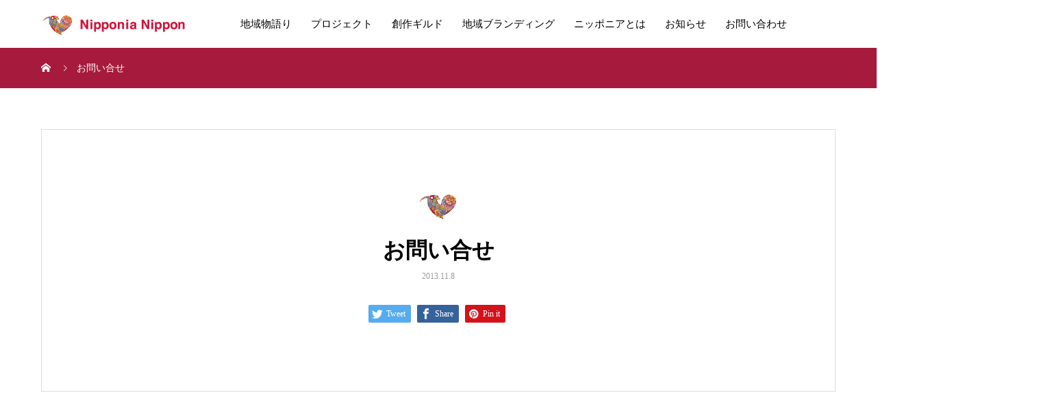

--- FILE ---
content_type: text/html; charset=UTF-8
request_url: https://nipponianippon.or.jp/seo/%E3%81%8A%E5%95%8F%E3%81%84%E5%90%88%E3%81%9B/
body_size: 28917
content:
<!DOCTYPE html>
<html lang="ja" prefix="og: http://ogp.me/ns#">
<head>

<!-- Google Analytics -->
<script>
	(function(i,s,o,g,r,a,m){i['GoogleAnalyticsObject']=r;i[r]=i[r]||function(){
	(i[r].q=i[r].q||[]).push(arguments)},i[r].l=1*new Date();a=s.createElement(o),
	m=s.getElementsByTagName(o)[0];a.async=1;a.src=g;m.parentNode.insertBefore(a,m)
	})(window,document,'script','https://www.google-analytics.com/analytics.js','ga');
	
	ga('create', 'UA-80875810-1', 'auto');
	ga('send', 'pageview');
</script>

<meta charset="UTF-8">
<meta name="viewport" content="width=device-width, initial-scale=1">
<meta name="description" content="ニッポンの未来は地域にある">
<link rel="stylesheet" href="/wp-content/themes/mikado_tcd071/style_sp.css?20260128-1410" media="screen and (max-width: 767px)">

<title>お問い合せ &#8211; Nipponia Nippon</title>
<meta name='robots' content='max-image-preview:large' />
<link rel="alternate" type="application/rss+xml" title="Nipponia Nippon &raquo; フィード" href="https://nipponianippon.or.jp/feed/" />
<link rel="alternate" type="application/rss+xml" title="Nipponia Nippon &raquo; コメントフィード" href="https://nipponianippon.or.jp/comments/feed/" />
<link rel='stylesheet' id='wp-block-library-css' href='https://nipponianippon.or.jp/wp-includes/css/dist/block-library/style.min.css?ver=6.3.7' type='text/css' media='all' />
<style id='classic-theme-styles-inline-css' type='text/css'>
/*! This file is auto-generated */
.wp-block-button__link{color:#fff;background-color:#32373c;border-radius:9999px;box-shadow:none;text-decoration:none;padding:calc(.667em + 2px) calc(1.333em + 2px);font-size:1.125em}.wp-block-file__button{background:#32373c;color:#fff;text-decoration:none}
</style>
<style id='global-styles-inline-css' type='text/css'>
body{--wp--preset--color--black: #000000;--wp--preset--color--cyan-bluish-gray: #abb8c3;--wp--preset--color--white: #ffffff;--wp--preset--color--pale-pink: #f78da7;--wp--preset--color--vivid-red: #cf2e2e;--wp--preset--color--luminous-vivid-orange: #ff6900;--wp--preset--color--luminous-vivid-amber: #fcb900;--wp--preset--color--light-green-cyan: #7bdcb5;--wp--preset--color--vivid-green-cyan: #00d084;--wp--preset--color--pale-cyan-blue: #8ed1fc;--wp--preset--color--vivid-cyan-blue: #0693e3;--wp--preset--color--vivid-purple: #9b51e0;--wp--preset--gradient--vivid-cyan-blue-to-vivid-purple: linear-gradient(135deg,rgba(6,147,227,1) 0%,rgb(155,81,224) 100%);--wp--preset--gradient--light-green-cyan-to-vivid-green-cyan: linear-gradient(135deg,rgb(122,220,180) 0%,rgb(0,208,130) 100%);--wp--preset--gradient--luminous-vivid-amber-to-luminous-vivid-orange: linear-gradient(135deg,rgba(252,185,0,1) 0%,rgba(255,105,0,1) 100%);--wp--preset--gradient--luminous-vivid-orange-to-vivid-red: linear-gradient(135deg,rgba(255,105,0,1) 0%,rgb(207,46,46) 100%);--wp--preset--gradient--very-light-gray-to-cyan-bluish-gray: linear-gradient(135deg,rgb(238,238,238) 0%,rgb(169,184,195) 100%);--wp--preset--gradient--cool-to-warm-spectrum: linear-gradient(135deg,rgb(74,234,220) 0%,rgb(151,120,209) 20%,rgb(207,42,186) 40%,rgb(238,44,130) 60%,rgb(251,105,98) 80%,rgb(254,248,76) 100%);--wp--preset--gradient--blush-light-purple: linear-gradient(135deg,rgb(255,206,236) 0%,rgb(152,150,240) 100%);--wp--preset--gradient--blush-bordeaux: linear-gradient(135deg,rgb(254,205,165) 0%,rgb(254,45,45) 50%,rgb(107,0,62) 100%);--wp--preset--gradient--luminous-dusk: linear-gradient(135deg,rgb(255,203,112) 0%,rgb(199,81,192) 50%,rgb(65,88,208) 100%);--wp--preset--gradient--pale-ocean: linear-gradient(135deg,rgb(255,245,203) 0%,rgb(182,227,212) 50%,rgb(51,167,181) 100%);--wp--preset--gradient--electric-grass: linear-gradient(135deg,rgb(202,248,128) 0%,rgb(113,206,126) 100%);--wp--preset--gradient--midnight: linear-gradient(135deg,rgb(2,3,129) 0%,rgb(40,116,252) 100%);--wp--preset--font-size--small: 13px;--wp--preset--font-size--medium: 20px;--wp--preset--font-size--large: 36px;--wp--preset--font-size--x-large: 42px;--wp--preset--spacing--20: 0.44rem;--wp--preset--spacing--30: 0.67rem;--wp--preset--spacing--40: 1rem;--wp--preset--spacing--50: 1.5rem;--wp--preset--spacing--60: 2.25rem;--wp--preset--spacing--70: 3.38rem;--wp--preset--spacing--80: 5.06rem;--wp--preset--shadow--natural: 6px 6px 9px rgba(0, 0, 0, 0.2);--wp--preset--shadow--deep: 12px 12px 50px rgba(0, 0, 0, 0.4);--wp--preset--shadow--sharp: 6px 6px 0px rgba(0, 0, 0, 0.2);--wp--preset--shadow--outlined: 6px 6px 0px -3px rgba(255, 255, 255, 1), 6px 6px rgba(0, 0, 0, 1);--wp--preset--shadow--crisp: 6px 6px 0px rgba(0, 0, 0, 1);}:where(.is-layout-flex){gap: 0.5em;}:where(.is-layout-grid){gap: 0.5em;}body .is-layout-flow > .alignleft{float: left;margin-inline-start: 0;margin-inline-end: 2em;}body .is-layout-flow > .alignright{float: right;margin-inline-start: 2em;margin-inline-end: 0;}body .is-layout-flow > .aligncenter{margin-left: auto !important;margin-right: auto !important;}body .is-layout-constrained > .alignleft{float: left;margin-inline-start: 0;margin-inline-end: 2em;}body .is-layout-constrained > .alignright{float: right;margin-inline-start: 2em;margin-inline-end: 0;}body .is-layout-constrained > .aligncenter{margin-left: auto !important;margin-right: auto !important;}body .is-layout-constrained > :where(:not(.alignleft):not(.alignright):not(.alignfull)){max-width: var(--wp--style--global--content-size);margin-left: auto !important;margin-right: auto !important;}body .is-layout-constrained > .alignwide{max-width: var(--wp--style--global--wide-size);}body .is-layout-flex{display: flex;}body .is-layout-flex{flex-wrap: wrap;align-items: center;}body .is-layout-flex > *{margin: 0;}body .is-layout-grid{display: grid;}body .is-layout-grid > *{margin: 0;}:where(.wp-block-columns.is-layout-flex){gap: 2em;}:where(.wp-block-columns.is-layout-grid){gap: 2em;}:where(.wp-block-post-template.is-layout-flex){gap: 1.25em;}:where(.wp-block-post-template.is-layout-grid){gap: 1.25em;}.has-black-color{color: var(--wp--preset--color--black) !important;}.has-cyan-bluish-gray-color{color: var(--wp--preset--color--cyan-bluish-gray) !important;}.has-white-color{color: var(--wp--preset--color--white) !important;}.has-pale-pink-color{color: var(--wp--preset--color--pale-pink) !important;}.has-vivid-red-color{color: var(--wp--preset--color--vivid-red) !important;}.has-luminous-vivid-orange-color{color: var(--wp--preset--color--luminous-vivid-orange) !important;}.has-luminous-vivid-amber-color{color: var(--wp--preset--color--luminous-vivid-amber) !important;}.has-light-green-cyan-color{color: var(--wp--preset--color--light-green-cyan) !important;}.has-vivid-green-cyan-color{color: var(--wp--preset--color--vivid-green-cyan) !important;}.has-pale-cyan-blue-color{color: var(--wp--preset--color--pale-cyan-blue) !important;}.has-vivid-cyan-blue-color{color: var(--wp--preset--color--vivid-cyan-blue) !important;}.has-vivid-purple-color{color: var(--wp--preset--color--vivid-purple) !important;}.has-black-background-color{background-color: var(--wp--preset--color--black) !important;}.has-cyan-bluish-gray-background-color{background-color: var(--wp--preset--color--cyan-bluish-gray) !important;}.has-white-background-color{background-color: var(--wp--preset--color--white) !important;}.has-pale-pink-background-color{background-color: var(--wp--preset--color--pale-pink) !important;}.has-vivid-red-background-color{background-color: var(--wp--preset--color--vivid-red) !important;}.has-luminous-vivid-orange-background-color{background-color: var(--wp--preset--color--luminous-vivid-orange) !important;}.has-luminous-vivid-amber-background-color{background-color: var(--wp--preset--color--luminous-vivid-amber) !important;}.has-light-green-cyan-background-color{background-color: var(--wp--preset--color--light-green-cyan) !important;}.has-vivid-green-cyan-background-color{background-color: var(--wp--preset--color--vivid-green-cyan) !important;}.has-pale-cyan-blue-background-color{background-color: var(--wp--preset--color--pale-cyan-blue) !important;}.has-vivid-cyan-blue-background-color{background-color: var(--wp--preset--color--vivid-cyan-blue) !important;}.has-vivid-purple-background-color{background-color: var(--wp--preset--color--vivid-purple) !important;}.has-black-border-color{border-color: var(--wp--preset--color--black) !important;}.has-cyan-bluish-gray-border-color{border-color: var(--wp--preset--color--cyan-bluish-gray) !important;}.has-white-border-color{border-color: var(--wp--preset--color--white) !important;}.has-pale-pink-border-color{border-color: var(--wp--preset--color--pale-pink) !important;}.has-vivid-red-border-color{border-color: var(--wp--preset--color--vivid-red) !important;}.has-luminous-vivid-orange-border-color{border-color: var(--wp--preset--color--luminous-vivid-orange) !important;}.has-luminous-vivid-amber-border-color{border-color: var(--wp--preset--color--luminous-vivid-amber) !important;}.has-light-green-cyan-border-color{border-color: var(--wp--preset--color--light-green-cyan) !important;}.has-vivid-green-cyan-border-color{border-color: var(--wp--preset--color--vivid-green-cyan) !important;}.has-pale-cyan-blue-border-color{border-color: var(--wp--preset--color--pale-cyan-blue) !important;}.has-vivid-cyan-blue-border-color{border-color: var(--wp--preset--color--vivid-cyan-blue) !important;}.has-vivid-purple-border-color{border-color: var(--wp--preset--color--vivid-purple) !important;}.has-vivid-cyan-blue-to-vivid-purple-gradient-background{background: var(--wp--preset--gradient--vivid-cyan-blue-to-vivid-purple) !important;}.has-light-green-cyan-to-vivid-green-cyan-gradient-background{background: var(--wp--preset--gradient--light-green-cyan-to-vivid-green-cyan) !important;}.has-luminous-vivid-amber-to-luminous-vivid-orange-gradient-background{background: var(--wp--preset--gradient--luminous-vivid-amber-to-luminous-vivid-orange) !important;}.has-luminous-vivid-orange-to-vivid-red-gradient-background{background: var(--wp--preset--gradient--luminous-vivid-orange-to-vivid-red) !important;}.has-very-light-gray-to-cyan-bluish-gray-gradient-background{background: var(--wp--preset--gradient--very-light-gray-to-cyan-bluish-gray) !important;}.has-cool-to-warm-spectrum-gradient-background{background: var(--wp--preset--gradient--cool-to-warm-spectrum) !important;}.has-blush-light-purple-gradient-background{background: var(--wp--preset--gradient--blush-light-purple) !important;}.has-blush-bordeaux-gradient-background{background: var(--wp--preset--gradient--blush-bordeaux) !important;}.has-luminous-dusk-gradient-background{background: var(--wp--preset--gradient--luminous-dusk) !important;}.has-pale-ocean-gradient-background{background: var(--wp--preset--gradient--pale-ocean) !important;}.has-electric-grass-gradient-background{background: var(--wp--preset--gradient--electric-grass) !important;}.has-midnight-gradient-background{background: var(--wp--preset--gradient--midnight) !important;}.has-small-font-size{font-size: var(--wp--preset--font-size--small) !important;}.has-medium-font-size{font-size: var(--wp--preset--font-size--medium) !important;}.has-large-font-size{font-size: var(--wp--preset--font-size--large) !important;}.has-x-large-font-size{font-size: var(--wp--preset--font-size--x-large) !important;}
.wp-block-navigation a:where(:not(.wp-element-button)){color: inherit;}
:where(.wp-block-post-template.is-layout-flex){gap: 1.25em;}:where(.wp-block-post-template.is-layout-grid){gap: 1.25em;}
:where(.wp-block-columns.is-layout-flex){gap: 2em;}:where(.wp-block-columns.is-layout-grid){gap: 2em;}
.wp-block-pullquote{font-size: 1.5em;line-height: 1.6;}
</style>
<link rel='stylesheet' id='contact-form-7-css' href='https://nipponianippon.or.jp/wp-content/plugins/contact-form-7/includes/css/styles.css?ver=5.3' type='text/css' media='all' />
<link rel='stylesheet' id='mappress-css' href='https://nipponianippon.or.jp/wp-content/plugins/mappress-google-maps-for-wordpress/css/mappress.css?ver=2.43.10' type='text/css' media='all' />
<link rel='stylesheet' id='wp-pagenavi-css' href='https://nipponianippon.or.jp/wp-content/plugins/wp-pagenavi/pagenavi-css.css?ver=2.70' type='text/css' media='all' />
<link rel='stylesheet' id='mikado-style-css' href='https://nipponianippon.or.jp/wp-content/themes/mikado_tcd071/style.css' type='text/css' media='all' />
<link rel='stylesheet' id='mikado-slick-css' href='https://nipponianippon.or.jp/wp-content/themes/mikado_tcd071/assets/css/slick.min.css' type='text/css' media='all' />
<link rel='stylesheet' id='mikado-slick-theme-css' href='https://nipponianippon.or.jp/wp-content/themes/mikado_tcd071/assets/css/slick-theme.min.css' type='text/css' media='all' />
<script type='text/javascript' src='https://nipponianippon.or.jp/wp-includes/js/jquery/jquery.min.js?ver=3.7.0' id='jquery-core-js'></script>
<script type='text/javascript' src='https://nipponianippon.or.jp/wp-includes/js/jquery/jquery-migrate.min.js?ver=3.4.1' id='jquery-migrate-js'></script>
<link rel="https://api.w.org/" href="https://nipponianippon.or.jp/wp-json/" /><link rel="canonical" href="https://nipponianippon.or.jp/seo/%e3%81%8a%e5%95%8f%e3%81%84%e5%90%88%e3%81%9b/" />
<link rel='shortlink' href='https://nipponianippon.or.jp/?p=228' />
<link rel="alternate" type="application/json+oembed" href="https://nipponianippon.or.jp/wp-json/oembed/1.0/embed?url=https%3A%2F%2Fnipponianippon.or.jp%2Fseo%2F%25e3%2581%258a%25e5%2595%258f%25e3%2581%2584%25e5%2590%2588%25e3%2581%259b%2F" />
<link rel="alternate" type="text/xml+oembed" href="https://nipponianippon.or.jp/wp-json/oembed/1.0/embed?url=https%3A%2F%2Fnipponianippon.or.jp%2Fseo%2F%25e3%2581%258a%25e5%2595%258f%25e3%2581%2584%25e5%2590%2588%25e3%2581%259b%2F&#038;format=xml" />
<script type='text/javascript'>mapp = {data : []};</script>
<link rel="shortcut icon" href="https://nipponianippon.or.jp/wp-content/uploads/2020/08/fav.png">
<style>
p-breadcrumb,.p-pagetop,.c-pw__btn:hover,.p-btn:hover,.element-type2,.p-shinzen-slider .slick-dots li button:hover,.p-shinzen-slider .slick-dots li.slick-active button{background: #a61b3d}.p-pager__item a:hover, .p-pager__item .current,.p-event-category > li.is-active > a,.p-event-category > li > a:hover,.p-schedule__anchors li a:hover,.p-headline__link:hover,.p-article01__cat a:hover,.p-entry__category a:hover{color: #a61b3d}.p-entry__category,.p-faq__list.type2 .p-faq__q,.p-widget__title--type2 span{border-color: #a61b3d}.c-pw__btn,.p-pagetop:focus,.p-pagetop:hover,.p-readmore__btn:hover,.p-header-slider .slick-dots li.slick-active button, .p-header-slider .slick-dots li:hover button{background: #999999}.p-article01 a:hover .p-article01__title,.p-article03__title a:hover,.p-article05 a:hover .p-article05__title,.p-faq__list dt:hover,.p-footer-nav--type2 a:hover,.p-nav01__item a:hover, .p-nav01__item--prev:hover::before, .p-nav01__item--next:hover::after,.p-news-list a:hover .p-news-list__title{color: #999999}.p-page-links > span,.p-page-links a:hover{background: #d1143c}.p-entry__body a{color: #d1143c}body{font-family: "Times New Roman", "游明朝", "Yu Mincho", "游明朝体", "YuMincho", "ヒラギノ明朝 Pro W3", "Hiragino Mincho Pro", "HiraMinProN-W3", "HGS明朝E", "ＭＳ Ｐ明朝", "MS PMincho", serif;}.c-logo,.p-about-info__col-title,.p-archive-header__title,.p-article01__title,.p-article02__title,.p-article03__title,.p-article05__excerpt,.p-article05__subtitle,.p-author__title,.p-block01__title,.p-block02__title,.p-entry__title,.p-event-category,.p-footer-link__title,.p-header-content__title,.p-history-info__col-block,.p-index-contents__title,.p-index-content01__month,.p-index-content04__title,.p-megamenu01__list-item__title,.p-megamenu02__cat-list-item > a,.p-schedule__anchors,.p-schedule__month,.p-page-header__title,.p-page-header__desc,.p-pager,.p-sanpai-table > tbody > tr > th,.p-sanpai-table.table02 > tbody > tr > th,.p-shinzen-table > tbody > tr > th{font-family: "Times New Roman", "游明朝", "Yu Mincho", "游明朝体", "YuMincho", "ヒラギノ明朝 Pro W3", "Hiragino Mincho Pro", "HiraMinProN-W3", "HGS明朝E", "ＭＳ Ｐ明朝", "MS PMincho", serif;}.p-front-global-nav,.p-global-nav,.p-footer-nav{font-family: "Times New Roman", "游明朝", "Yu Mincho", "游明朝体", "YuMincho", "ヒラギノ明朝 Pro W3", "Hiragino Mincho Pro", "HiraMinProN-W3", "HGS明朝E", "ＭＳ Ｐ明朝", "MS PMincho", serif;}.p-hover-effect--type1:hover img{-webkit-transform: scale(1.2);transform: scale(1.2)}.l-header__logo a{color: #000000;font-size: 24px}.l-header{background: #ffffff}.l-header--fixed.is-active{background: #ffffff}.p-front-global-nav > ul > li > a{color: #ffffff}.p-global-nav > ul > li > a,.p-menu-btn,.p-header-lang__button{color: #000000}.p-global-nav > ul > li > a:hover,.p-front-global-nav.p-front-global-nav--type2 a:hover{color: #a61b3d}.p-global-nav .sub-menu a{background: #222222;color: #ffffff}.p-global-nav .sub-menu a:hover{background: #a61b3d;color: #ffffff}.p-global-nav .menu-item-has-children > a > .p-global-nav__toggle::before{border-color: #000000}.p-megamenu01{background-color: #222222}.p-megamenu02__cat-list-item > a{background-color: #222222}.p-megamenu02__blog-list,.p-megamenu02__cat-list-item.is-active > a, .p-megamenu02__cat-list-item > a:hover{background-color: #f4f2ef}.p-footer-link__title{color: #ffffff;font-size: 36px}.p-footer-link__btn .p-btn{color: #ffffff;background: #a61b3d}.p-footer-link__btn a.p-btn:hover{color: #ffffff;background: #a61b3d}.p-footer-link::before{background: rgba(0,0,0, 0.000000)}.p-footer-link{background-image: url(https://nipponianippon.or.jp/wp-content/uploads/2020/10/footer-min.png)}.p-info__logo a{color: #000000;font-size: 25px}.p-footer-nav, .p-info{background: #f5f5f5;color: #000000}.p-copyright{background: #a61b3d;color: #ffffff}.p-page-header::before{background: rgba(0, 0, 0, 0.3)}.p-page-header__title{color: #ffffff;font-size: 34px}.p-archive-header__title{color: #000000;font-size: 32px}.p-archive-header__desc{color: #000000;font-size: 16px}@media screen and (max-width: 767px) {.l-header__logo a{color: #a61b3d;font-size: 20px}.p-footer-link__title{font-size: 24px}.p-info__logo a{color: #000000;font-size: 25px}.p-page-header__title{font-size: 24px}.p-archive-header__title{font-size: 20px}.p-archive-header__desc{font-size: 14px}}@media screen and (max-width: 1199px) {.l-header{background: #ffffff}.l-header--fixed.is-active{background: #ffffff}.p-header-lang a{background: #000000;color: #ffffff}.p-header-lang a:hover{background: #d80100;color: #ffffff}.p-header-lang a.is-active-site{background: #d80100;color: #ffffff}.p-global-nav > ul > li > a,.p-global-nav > ul > li > a:hover,.p-global-nav a,.p-global-nav a:hover{background: rgba(0,0,0, 1);color: #ffffff!important}.p-global-nav .sub-menu a,.p-global-nav .sub-menu a:hover{background: rgba(166,27,61, 1);color: #ffffff!important}.p-global-nav .menu-item-has-children > a > .p-global-nav__toggle::before{border-color: #ffffff}}@media screen and (min-width: 1200px) {.p-header-lang--type1 a,.p-header-lang--type2 > ul > li > a{color: #000000}.p-header-lang--type1 a:hover,.p-header-lang--type2 > ul > li > a:hover{color: #d80100}.p-header-lang--type1 a.is-active-site,.p-header-lang--type2 > ul > li > a.is-active-site{color: #999999}.p-header-lang--type2 ul ul li a{background: #000000;color: #ffffff}.p-header-lang--type2 ul ul li a:hover{background: #d80100;color: #ffffff}.p-header-lang--type2 ul ul li a.is-active-site{background: #d80100;color: #ffffff}}</style>
</head>
<body class="seo-template-default single single-seo postid-228">
<header id="js-header" class="l-header l-header--fixed">
  <div class="l-header__inner l-inner">
  <div class="l-header__logo c-logo">
    <a href="https://nipponianippon.or.jp/">
      <img src="https://nipponianippon.or.jp/wp-content/uploads/2020/09/menu_logo-2.png" alt="Nipponia Nippon" width="219">
    </a>
  </div>
<nav id="js-global-nav" class="p-global-nav"><ul id="menu-%e3%83%98%e3%83%83%e3%83%80%e3%83%bc" class="menu"><li id="menu-item-2062" class="menu-item menu-item-type-post_type menu-item-object-page menu-item-2062"><a href="https://nipponianippon.or.jp/contact.html">お問い合わせ<span class="p-global-nav__toggle"></span></a></li>
<li id="menu-item-2061" class="menu-item menu-item-type-custom menu-item-object-custom menu-item-2061"><a href="/news/">お知らせ<span class="p-global-nav__toggle"></span></a></li>
<li id="menu-item-2056" class="menu-item menu-item-type-post_type menu-item-object-page menu-item-2056"><a href="https://nipponianippon.or.jp/about.html">ニッポニアとは<span class="p-global-nav__toggle"></span></a></li>
<li id="menu-item-2104" class="menu-item menu-item-type-taxonomy menu-item-object-category menu-item-2104"><a href="https://nipponianippon.or.jp/category/local-creation/">地域ブランディング<span class="p-global-nav__toggle"></span></a></li>
<li id="menu-item-2059" class="menu-item menu-item-type-custom menu-item-object-custom menu-item-2059"><a href="/guild/">創作ギルド<span class="p-global-nav__toggle"></span></a></li>
<li id="menu-item-2058" class="menu-item menu-item-type-custom menu-item-object-custom menu-item-2058"><a href="/project">プロジェクト<span class="p-global-nav__toggle"></span></a></li>
<li id="menu-item-2057" class="menu-item menu-item-type-custom menu-item-object-custom menu-item-2057"><a href="/story/">地域物語り<span class="p-global-nav__toggle"></span></a></li>
</ul></nav>    <button id="js-menu-btn" class="p-menu-btn c-menu-btn"></button>
  </div>
</header>
<main class="l-main">

<div class="p-breadcrumb single">
<ol class="p-breadcrumb__inner c-breadcrumb l-inner" itemscope itemtype="http://schema.org/BreadcrumbList">
<li class="p-breadcrumb__item c-breadcrumb__item c-breadcrumb__item--home" itemprop="itemListElement" itemscope itemtype="http://schema.org/ListItem">
<a href="https://nipponianippon.or.jp/" itemprop="item">
<span itemprop="name">HOME</span>
</a>
<meta itemprop="position" content="1">
</li>
<li class="p-breadcrumb__item c-breadcrumb__item" itemprop="itemListElement" itemscope itemtype="http://schema.org/ListItem"><span itemprop="name">お問い合せ</span><meta itemprop="position" content="2"></li>
</ol>
</div>

<div class="l-contents l-inner l-contents--rev">
  <div class="l-primary single">

  
    <article class="p-entry">
            <div class="p-entry__inner">
        <header class="p-entry__header">
            <p class="c-logo--element element-type1">
    <img src="https://nipponianippon.or.jp/wp-content/uploads/2020/08/midashilogo.png">
  </p>
          <h1 class="p-entry__title">お問い合せ</h1>
          <div class="p-entry__date"><time class="p-date" datetime="2013-11-08T10:40:40+09:00">2013.11.8</time></div>  
  
  </header>

  <div class="p-entry__body">
    </div>

    <div class="single_share clearfix" id="single_share_bottom">
   			<ul class="p-entry__share c-share u-clearfix c-share--sm c-share--color">
				<li class="c-share__btn c-share__btn--twitter">
			    <a href="http://twitter.com/share?text=%E3%81%8A%E5%95%8F%E3%81%84%E5%90%88%E3%81%9B&url=https%3A%2F%2Fnipponianippon.or.jp%2Fseo%2F%25e3%2581%258a%25e5%2595%258f%25e3%2581%2584%25e5%2590%2588%25e3%2581%259b%2F&via=&tw_p=tweetbutton&related="  onclick="javascript:window.open(this.href, '', 'menubar=no,toolbar=no,resizable=yes,scrollbars=yes,height=400,width=600');return false;">
			     	<i class="c-share__icn c-share__icn--twitter"></i>
			      <span class="c-share__title">Tweet</span>
			   	</a>
			   </li>
			    <li class="c-share__btn c-share__btn--facebook">
			    	<a href="//www.facebook.com/sharer/sharer.php?u=https://nipponianippon.or.jp/seo/%e3%81%8a%e5%95%8f%e3%81%84%e5%90%88%e3%81%9b/&amp;t=%E3%81%8A%E5%95%8F%E3%81%84%E5%90%88%E3%81%9B" rel="nofollow" target="_blank">
			      	<i class="c-share__icn c-share__icn--facebook"></i>
			        <span class="c-share__title">Share</span>
			      </a>
			    </li>
			    <li class="c-share__btn c-share__btn--pinterest">
			    	<a href="https://www.pinterest.com/pin/create/button/?url=https%3A%2F%2Fnipponianippon.or.jp%2Fseo%2F%25e3%2581%258a%25e5%2595%258f%25e3%2581%2584%25e5%2590%2588%25e3%2581%259b%2F&media=&description=%E3%81%8A%E5%95%8F%E3%81%84%E5%90%88%E3%81%9B" rel="nofollow" target="_blank">
			      	<i class="c-share__icn c-share__icn--pinterest"></i>
			        <span class="c-share__title">Pin it</span>
			      </a>
			    </li>
			</ul>
  </div>
  

  
  
  

  
    </div><!-- /.l-primary -->

  </article>
  </div>

<div class="l-secondary">
</div><!-- /.l-secondary -->

</div><!-- /.l-contents -->

</main>
<footer class="l-footer">

  
    <section id="js-footer-link" class="p-footer-link p-footer-link--img">
                                <div class="p-footer-link__inner">
        <div class="p-footer-link__contents--vertical l-inner">
          <h2 class="p-footer-link__title">地域ブランディング、<br />
講演・セミナーなど、<br />
ご相談承ります。</h2>
          <p class="p-footer-link__btn">
            <a class="p-btn p-btn__vertical" href="/contact.html">お問い合わせはこちら</a>
          </p>
        </div>
      </div>
          </section>

  
  <div class="p-info">
    <div class="p-info__inner l-inner">
      <nav class="p-footer-nav p-footer-nav--type1"><ul id="menu-%e3%83%95%e3%83%83%e3%82%bf%e3%83%bc%e3%83%a1%e3%83%8b%e3%83%a5%e3%83%bc" class="p-footer-nav__inner"><li id="menu-item-2071" class="menu-item menu-item-type-post_type menu-item-object-page menu-item-2071"><a href="https://nipponianippon.or.jp/privacy/">個人情報・利用規約</a></li>
<li id="menu-item-2069" class="menu-item menu-item-type-post_type menu-item-object-page menu-item-2069"><a href="https://nipponianippon.or.jp/contact.html">お問い合わせ</a></li>
<li id="menu-item-2068" class="menu-item menu-item-type-custom menu-item-object-custom menu-item-2068"><a href="/news/">お知らせ</a></li>
<li id="menu-item-2063" class="menu-item menu-item-type-post_type menu-item-object-page menu-item-2063"><a href="https://nipponianippon.or.jp/about.html">ニッポニアとは</a></li>
<li id="menu-item-2105" class="menu-item menu-item-type-taxonomy menu-item-object-category menu-item-2105"><a href="https://nipponianippon.or.jp/category/local-creation/">地域ブランディング</a></li>
<li id="menu-item-2067" class="menu-item menu-item-type-custom menu-item-object-custom menu-item-2067"><a href="/guild/">創作ギルド</a></li>
<li id="menu-item-2066" class="menu-item menu-item-type-custom menu-item-object-custom menu-item-2066"><a href="/project">プロジェクト</a></li>
<li id="menu-item-2065" class="menu-item menu-item-type-custom menu-item-object-custom menu-item-2065"><a href="/story/">地域物語り</a></li>
</ul></nav>      <div class="p-info__logo c-logo">
  <a href="https://nipponianippon.or.jp/">
    <img src="https://nipponianippon.or.jp/wp-content/uploads/2020/08/logo.png" alt="Nipponia Nippon">
  </a>
</div>
      <p class="p-info__address"></p>
      <ul class="p-social-nav">
                <li class="p-social-nav__item p-social-nav__item--facebook"><a href="https://www.facebook.com/nipponianippon.or.jp/" target="_blank"></a></li>
                                                        <li class="p-social-nav__item p-social-nav__item--rss"><a href="https://nipponianippon.or.jp/feed/"></a></li>
              </ul>
    </div>
  </div>
  <p class="p-copyright">
  <small>Copyright &copy; Nipponia Nippon All Rights Reserved.</small>
  </p>
  <button id="js-pagetop" class="p-pagetop"></button>
</footer>


<script>
document.addEventListener( 'wpcf7mailsent', function( event ) {
location = 'https://nipponianippon.or.jp/finish.html'; 
}, false );
</script>

<script type='text/javascript' id='contact-form-7-js-extra'>
/* <![CDATA[ */
var wpcf7 = {"apiSettings":{"root":"https:\/\/nipponianippon.or.jp\/wp-json\/contact-form-7\/v1","namespace":"contact-form-7\/v1"}};
/* ]]> */
</script>
<script type='text/javascript' src='https://nipponianippon.or.jp/wp-content/plugins/contact-form-7/includes/js/scripts.js?ver=5.3' id='contact-form-7-js'></script>
<script type='text/javascript' src='https://nipponianippon.or.jp/wp-content/themes/mikado_tcd071/assets/js/functions.min.js' id='mikado-script-js'></script>
<script type='text/javascript' src='https://nipponianippon.or.jp/wp-content/themes/mikado_tcd071/assets/js/youtube.min.js' id='mikado-youtube-js'></script>
<script type='text/javascript' src='https://nipponianippon.or.jp/wp-content/themes/mikado_tcd071/assets/js/slick.min.js' id='mikado-slick-js'></script>
<script>
(function($) {
	var initialized = false;
	var initialize = function() {
		if (initialized) return;
		initialized = true;

		$(document).trigger('js-initialized');
		$(window).trigger('resize').trigger('scroll');
	};

	initialize();
})(jQuery);
</script>
</body>
</html>

--- FILE ---
content_type: text/css
request_url: https://nipponianippon.or.jp/wp-content/themes/mikado_tcd071/style_sp.css?20260128-1410
body_size: 9685
content:
@charset "UTF-8";

@media screen and (max-width: 767px) {
  
  
  .yame_box01_txt {
    font-size: 20px!important;
    line-height: 40px!important;
  }
  
  
  .event_reports_box{
    flex-direction: column;
  }
  
  
  .event_reports_box_img{
    margin: 0 0 10px;
  }
  
  
  .yame_message{
    flex-direction: column;
    width: 100%!important;
  }
  
  
  .yame_message_img {
    width: 100%!important;
  }
  
  .yame_message_txt {
    width: 90%!important;
    margin: 0 auto 20px!important;
  }
  
  
  .word_top {
    margin: -36px 0 0!important;
  }
  
  .chihou_box01 {
    margin: 60px auto!important;
  }
  
  .yame_box02{
    padding: 10px 0!important;
  }
  
  .chihou_box01_txt01, .chihou_box03_txt {
    font-size: 20px!important;
    text-align: center;
    line-height: 38px!important;
  }
  
  .chihou_box02_flex01 ,.project_chihou01_box{
    flex-direction: column;
  }
  
  .chihou_producer_box ,.chihou_box02_flex02 ,.chihou_box02_flex01{
    flex-direction: column;
    width: 100%!important;
    margin: 0 auto 0px!important;
  }
  
  .project_chihou01_box{
    align-items: center!important;
  }
  
  .red_box_img{
    transform: rotate(90deg);
    margin: 0 0 10px;
  }
  
  .chihou_box02_flex01_img ,.chihou_box02_flex01_cnt {
    width: 100%!important;
  }
  
  .chihou_box02_flex01_cath, .chihou_box02_flex02_cath {
    font-size: 22px!important;
    line-height: 32px!important;
    margin: 30px auto 30px!important;
    width: 80%!important;
  }
  
  .chihou_box02_flex01_txt, .chihou_box02_flex02_txt {
    font-family: 'メイリオ', 'Meiryo', sans-serif;
    width: 80%!important;
    margin: 0 auto;
  }
  
  .chihou_producer_img ,.chihou_producer_txt {
    width: 92% !important;
    margin: 0 auto 20px!important;
  }
  
  .chihou_box02_flex02_img {
    width: 80% !important;
    margin: 30px auto 0!important;
  }
  
  .word_top {
    padding: 80px 0 80px!important;
  }
  
  .photograph_list_item {
    height: auto !important;
    text-align: center;
  }
  
  .hope_top {
    margin: -35px 0 0!important;
    padding: 80px 0 80px!important;
  }
  
  .hope_top_catch{
    font-size: 20px!important;
  }
  
  .hope_bd_box {
    flex-direction: column;
    width: 100%!important;
    margin: 0 auto 0px!important;
  }
  
  .hope_bd_box_flex01,.hope_bd_box_flex02 {
    width: 80%!important;
    margin: 0 auto;
  }
  
  .hope_bd_box_02 {
    width: 100%!important;
    margin: 0 auto 0px!important;
    flex-direction: column-reverse;
  }
  
  .cana_profile_box{
    flex-direction: column;
    width: 100%!important;
    margin: 0 auto 0px!important;
  }
  
  .prof_cont{
    width: 100%!important;
    margin: 0 auto 0px!important;
  }
  
  .cana_sns_box {
    flex-direction: column;
    width: 80%!important;
    margin: 20px auto 0!important;
  }
  
  .cana_profile_box_img{
    width: 80%!important;
    margin: 0 auto 0px!important;
  }
  
  .hope_youtube iframe{
  width: 100%;
  height: 300px;
  }
  
  .hope_bd_box_catch {
    font-size: 20px!important;
    line-height: 30px!important;
    margin: 18px 0 18px!important;
  }
  
  .hope_bd_box_txt {
    text-align: justify;
    margin: 0 0 40px;
  }
  
  .hope_bd_box_img_for {
    margin: 0 0 !important;
    display: flex;
  }
  
  .hope_messages_cnt {
    flex-direction: column;
  }
  
  .hope_messages_box_img {
    width: 100%!important;
    height: 100%!important;
    text-align: center;
  }
  
  .hope_messages_box_catch {
    margin: 20px auto!important;
  }
  
  .hope_messages_box_name,.hope_messages_box_name_eng {
    text-align: center;
    display: block;
  }
  
  .hope_messages_content {
    margin: 0 0 80px!important;
  }
  
  
  .cana_profile_box_cath ,.prof_cont_txt{
  width: 90% !important;
  margin: 10px auto 0px !important;
    text-align: justify;
  }
  
  .cana_profile_box_txt{
    text-align: justify;
  }
  
  .prof_cont_cath {
    font-size: 20px!important;
    margin: 40px 0 0px 20px !important;
  }
  
  .cana_sns a{
    text-decoration: underline;
  }
  
  .cana_sns a:hover{
    color: #a61b3d;
  }
  
  .word_catch {
    flex-direction: column!important;
    
  }
  
  .word_top_txt{
    writing-mode: lr-tb!important;
    -ms-writing-mode: lr-tb!important;
    font-size: 16px!important;
    width: 90%!important;
    margin: 0 auto!important;
  }
  
  .word_box_img img{
    width: 100%!important;
  }
  
  .word_top{
    height: auto!important;
    white-space:normal!important;
  }
  
  .word_top_catch{
    font-size: 22px!important;
    margin: 0 auto 40px!important;
    line-height: 32px!important;
  }
  
  .word-data ,.qu {
    display: flex;
    margin: 0 0 10px!important;
    line-height: 30px!important;
    font-size: 14px!important;
  }
  
  .qu dt{
    white-space: nowrap!important;
  }
  
  .column3, .column2{
    flex-direction: column!important;
  }
  
  .pro_tomo_map {
   width: 100%!important;
  }
  
  .sp_text_center{
    text-align: center!important;
  }
  
  .item{
    margin: 0 0 20px;
  }
  
  .column2 {
    margin: 0px auto 0px!important;
  }
  
  .tomo_menu_3_box,.tomo_menu_flex{
    flex-direction: column;
    justify-content: center!important;
    text-align: center;
  }
  
  .tomo_menu_3_box_img{
    width: 100%!important;
    text-align: center!important;
  }
  
  .tomo_menu_3_box_txt{
    width: 100%!important;
  }
  
  .tomo_menu_3_box_txt h3{
    text-align: center!important;
  }
  
  
  .w_rl_sp{
    writing-mode: vertical-rl!important;;
    -ms-writing-mode: tb-rl!important;;
    -webkit-writing-mode: vertical-rl!important;;
  }
  
  
  .pc { display: none !important; }
  .sp { display: block !important; }
  
  .coming_soon p {
    padding: 4px 20px!important;
    font-size: 16px!important;
  }
  
  .collaboration-btn__horizon{
    font-size: 16px!important;
  }
  
  .p-btn__local{
    height: auto !important;
    font-size: 16px!important;
  }
  
  
  .sp_br{
    display: block;
  }
  
  .step_box{
    flex-direction: column;
  }
  
  .stepbox01, .stepbox012, .stepbox0123{
    padding: 78px 30px!important;
    width: 100%!important;
  }
  
  .step_img{
    transform: rotate(90deg);
    margin: 30px 0;
  }
  
  .guild_box01_flexbox {
    flex-direction: column;
     width: 100%!important;
    margin: 80px auto 100px;
  }
  
  .w1160 {
    width: 100%!important;
  }
  
  .guild_box01_box {
    width:  100%!important;
        margin: 0 0 60px !important;
  }
  
  .guild_box01 {
    padding: 10px 0 10px!important;
  }
  
  
  h1 {
     font-size: 18px!important;
  }
  
  .story_catch{
     font-size: 18px!important;
  }
  
  
  .story01_h2 {
    font-size: 20px!important;
  }
  
  .story01_h2 h2 {
    font-size: 20px!important;
  }
  
  #cb_1 .p-index-contents__title{
    display: none;
  }
  
  .flex3_news {
    display: flex;
    flex-direction: column;
  }
  
  .flex3_news_img {
    width: 100%!important;
    margin: 10px 0 !important;
  }
  
    
    .yame_seminar03_flex{
        flex-direction: column!important;
    }
    
    .yame_seminar02_flex{
        flex-direction: column-reverse!important;
    }
    
    .yame_seminar02_flex_imgBox, .yame_seminar03_flex_imgBox, .yame_seminar02_flex_txt, .yame_seminar03_flex_txt {
    width: 100%!important;
    }
    
    
    .yame_seminar02_flex_btn, .yame_seminar03_flex_btn{
        text-align: center!important;
        margin: 40px 0!important;
    }
    
    .yame_seminar02_flex_txt01, .yame_seminar03_flex_txt01 {
    font-size: 18px!important;
    }
    
    .yame_seminar05 h2, .yame_seminar01 h2{
        font-size: 24px!important;
    }
    
    .yame_seminar01 p {
    text-align: left!important;
    }
    
    .yame_seminar01 .c-logo--element{
        text-align: center!important;
    }
    
    
    .popup-content {
    margin: 20px auto 20px auto;
    width: 90%!important;
    }
    
    .popup{
        width: 80vw!important;
        height: max-content!important;
    }
    
    .yame_seminar04_flex{
        flex-direction: column!important;
    }
    
    .yame_seminar04_flex_img {
    width: 60%!important;
    margin: 0 auto!important;
    }
    
    .yame_seminar04_flex_txt {
    width: 100%!important;
    text-align: justify;
    }
    
    .yame_seminar04_flex_txt01{
        font-size: 16px!important;
        font-weight: 800!important;
    }
    
    .yame_seminar04_flex_txt02{
        font-size: 16px!important;
    }
    
    .yame_seminar05_txt {
    margin: 80px 0!important;
    text-align: left!important;
    font-size: 16px!important;
text-justify: auto;
    }
    
    .sp_left {
    text-align: left!important;
    }
    
    .exhibition_booth04 .p-entry__body p {
    margin-bottom: 1em!important;
    }
    
    .exhibition_booth04_flex {
    flex-direction: column!important;
    }
    
    .exhibition_booth04_flex_img {
    width: 100%!important;
    }
    
    
    .exhibition_booth04_flex_txt {
        width: 100%!important;
        margin: 30px 0 0;
    }
    
    .exhibition_booth04_flex_txt01 {
    font-size: 20px!important;
    }
    
    .exhibition_booth04_flex, .exhibition_booth02_flex{
        flex-direction: column!important;
    }
    
    .exhibition_booth02_flex_img{
        width: 100%!important;
            margin: 10px 0!important;
    }
    
    .exhibition_booth03_flex{
        flex-direction: column!important;
    }
    
    .exhibition_booth03_flex_img{
        margin: 20px 0!important;
    }
    
    .sakuhinflex{
        width: 44%!important;
        margin: 10px!important;
    }
    
    .exhibition_booth04_flex_re{
        flex-direction: column-reverse!important;
    }
    
    
    .exhibition_booth04_flex_sakuhin, .exhibition_booth04_flex_re {
    flex-wrap: wrap;
    }
    
    
    
    
    
    
    
    
    
  
}



--- FILE ---
content_type: text/plain
request_url: https://www.google-analytics.com/j/collect?v=1&_v=j102&a=464186972&t=pageview&_s=1&dl=https%3A%2F%2Fnipponianippon.or.jp%2Fseo%2F%25E3%2581%258A%25E5%2595%258F%25E3%2581%2584%25E5%2590%2588%25E3%2581%259B%2F&ul=en-us%40posix&dt=%E3%81%8A%E5%95%8F%E3%81%84%E5%90%88%E3%81%9B%20%E2%80%93%20Nipponia%20Nippon&sr=1280x720&vp=1280x720&_u=IEBAAEABAAAAACAAI~&jid=1819594950&gjid=978906779&cid=721409290.1769609448&tid=UA-80875810-1&_gid=481183109.1769609448&_r=1&_slc=1&z=469029987
body_size: -452
content:
2,cG-5061X1E79K